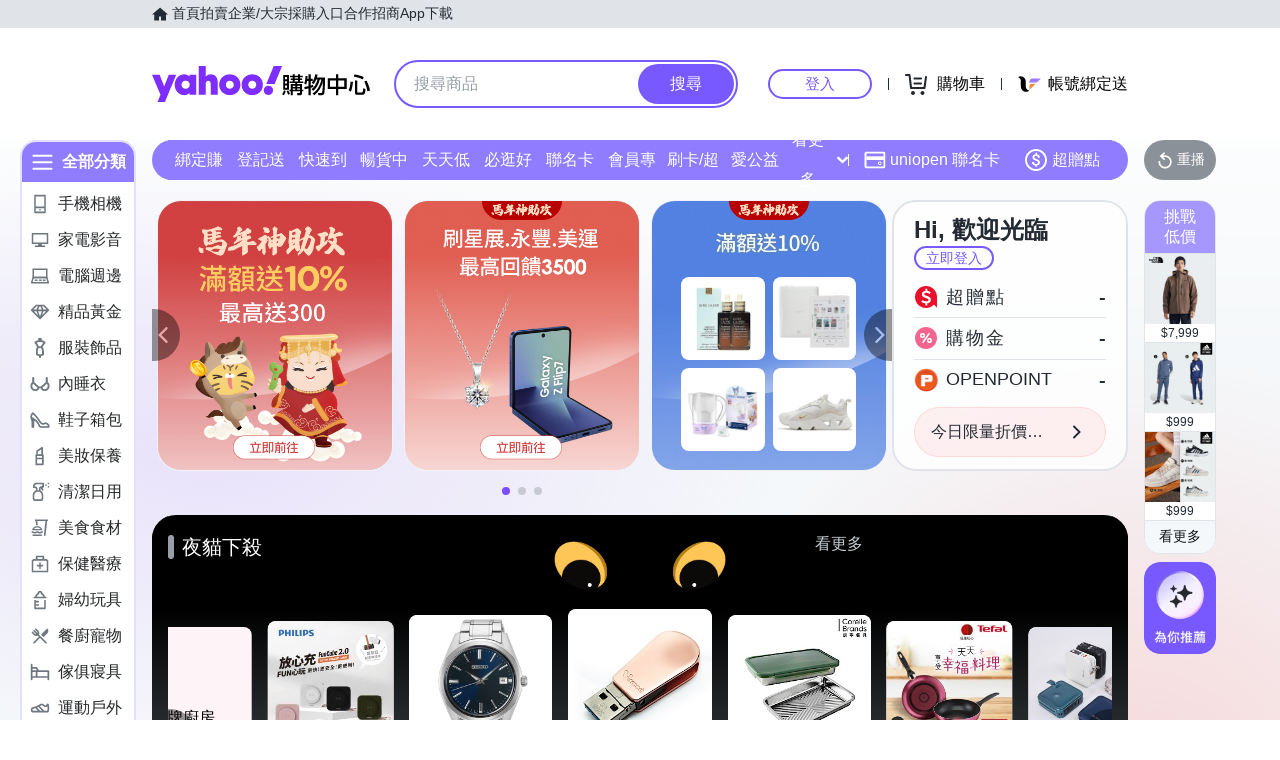

--- FILE ---
content_type: application/javascript; charset=utf-8
request_url: https://bw.scupio.com/ssp/initid.aspx?mode=L&cb=0.03284171222604515&mid=0
body_size: 247
content:
cb({'id':'CRL20260123022629813788'});